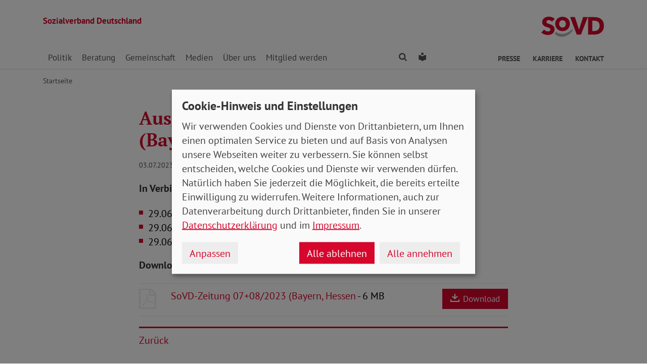

--- FILE ---
content_type: text/html; charset=utf-8
request_url: https://www.sovd.de/aktuelles/meldung/ausgabe-nr-7-8-juli-august-2023-bayern-hessen
body_size: 6336
content:
<!DOCTYPE html> <html lang="de"> <head> <meta charset="utf-8"> <!-- Powered by Threeme Distribution This website is powered by TYPO3 - inspiring people to share! TYPO3 is a free open source Content Management Framework initially created by Kasper Skaarhoj and licensed under GNU/GPL. TYPO3 is copyright 1998-2026 of Kasper Skaarhoj. Extensions are copyright of their respective owners. Information and contribution at https://typo3.org/ --> <link rel="icon" href="/_assets/279cee4ecef4166e206be59121d7a13a/Images/Favicon/favicon.ico" type="image/vnd.microsoft.icon"> <title>Ausgabe Nr. 7+8 / Juli+August 2023 (Bayern / Hessen)</title> <meta name="generator" content="TYPO3 CMS"> <meta name="description" content="Die Juli- und Augustausgabe 2023 der SoVD-Mitgliederzeitung &quot;Soziales im Blick&quot; für die Landesverbände Bayern und Hessen"> <meta name="keywords" content="SoVD-Zeitung, Juli 2023, August 2023, Landesbeilage Bayern, Landesbeilage Hessen"> <meta name="viewport" content="width=device-width, initial-scale=1"> <meta name="author" content="Sozialverband Deutschland e.V."> <meta name="robots" content="index,follow"> <meta property="og:title" content="Ausgabe Nr. 7+8 / Juli+August 2023 (Bayern / Hessen)"> <meta property="og:type" content="article"> <meta property="og:url" content="https://www.sovd.de/aktuelles/meldung/ausgabe-nr-7-8-juli-august-2023-bayern-hessen"> <meta property="og:description" content="Die Juli- und Augustausgabe 2023 der SoVD-Mitgliederzeitung &quot;Soziales im Blick&quot; für die Landesverbände Bayern und Hessen"> <meta name="twitter:title" content="Ausgabe Nr. 7+8 / Juli+August 2023 (Bayern / Hessen)"> <meta name="twitter:card" content="summary"> <meta name="twitter:description" content="Die Juli- und Augustausgabe 2023 der SoVD-Mitgliederzeitung &quot;Soziales im Blick&quot; für die Landesverbände Bayern und Hessen"> <meta name="twitter:site" content="@SoVD_Bund"> <meta property="article:author" content="Brigitte Grahl"> <meta property="article:published_time" content="2023-07-03"> <meta property="article:modified_time" content="2023-08-31"> <meta property="article:expiration_time" content="2023-08-31"> <link rel="stylesheet" href="/typo3temp/assets/compressed/merged-bdb0ec727457641b8ed10b2254e818d3-min.css.gz?1768825224" media="screen"> <link rel="stylesheet" href="/typo3temp/assets/compressed/merged-45cab542dcea63b4f4276d48fdd05e6a-min.css.gz?1768825224" media="print"> <link rel="apple-touch-icon" sizes="180x180" href="/_assets/279cee4ecef4166e206be59121d7a13a/Images/Favicon/apple-touch-icon.png"> <link rel="icon" type="image/png" sizes="32x32" href="/_assets/279cee4ecef4166e206be59121d7a13a/Images/Favicon/favicon-32x32.png"> <link rel="icon" type="image/png" sizes="16x16" href="/_assets/279cee4ecef4166e206be59121d7a13a/Images/Favicon/favicon-16x16.png"> <link rel="manifest" href="/_assets/279cee4ecef4166e206be59121d7a13a/Images/Favicon/site.webmanifest" crossorigin="use-credentials"> <link rel="mask-icon" href="/_assets/279cee4ecef4166e206be59121d7a13a/Images/Favicon/safari-pinned-tab.svg" color="#d5072d"> <link rel="shortcut icon" href="/_assets/279cee4ecef4166e206be59121d7a13a/Images/Favicon/favicon.ico"> <meta name="msapplication-TileColor" content="#d5072d"> <meta name="msapplication-config" content="/_assets/279cee4ecef4166e206be59121d7a13a/Images/Favicon/browserconfig.xml"> <meta name="theme-color" content="#ffffff"> <link rel="preload" href="/_assets/279cee4ecef4166e206be59121d7a13a/Fonts/PtSans/pt-sans-v11-latin-ext_latin-regular.woff2" as="font" type="font/woff2" crossorigin /> <link rel="preload" href="/_assets/279cee4ecef4166e206be59121d7a13a/Fonts/PtSans/pt-sans-v11-latin-ext_latin-700.woff2" as="font" type="font/woff2" crossorigin /> <link rel="preload" href="/_assets/279cee4ecef4166e206be59121d7a13a/Fonts/PtSerif/pt-serif-v11-latin-ext_latin-regular.woff2" as="font" type="font/woff2" crossorigin /> <link rel="preload" href="/_assets/279cee4ecef4166e206be59121d7a13a/Fonts/PtSerif/pt-serif-v11-latin-ext_latin-700.woff2" as="font" type="font/woff2" crossorigin /> <link rel="preload" href="/_assets/279cee4ecef4166e206be59121d7a13a/Vendor/IcoMoon/threeme/fonts/threeme.woff?g1uvxz" as="font" type="font/woff" crossorigin /> <link rel="preload" href="/_assets/da037883643583719ff1c16a170c14d9/Css/fa-solid-900.woff2" as="font" type="font/woff2" crossorigin /> <link rel="preload" href="/_assets/da037883643583719ff1c16a170c14d9/Css/fa-brands-400.woff2" as="font" type="font/woff2" crossorigin /><script refer src="/_assets/279cee4ecef4166e206be59121d7a13a/JavaScript/Frontend/Klaro/klaro.config.eyeable.js"></script><script refer src="/_assets/279cee4ecef4166e206be59121d7a13a/Vendor/Klaro/dist/klaro.js" data-config="klaroConfig"></script> <script type="text/plain" data-name="eyeAble" async src="https://cdn.eye-able.com/configs/www.sovd.de.js"></script> <script type="text/plain" data-name="eyeAble" async src="https://cdn.eye-able.com/public/js/eyeAble.js"></script> <link rel="canonical" href="https://www.sovd.de/aktuelles/meldung/ausgabe-nr-7-8-juli-august-2023-bayern-hessen"/> </head> <body id="page-1009200" class="page-layout-0 backend-layout-default20 "> <header> <div class="container"> <div class="row"> <div class="col-8 col-sm-7"> <a class="header-brand" href="/"> <strong>Sozialverband Deutschland</strong><br> </a> </div> <div class="col-4 col-sm-5"> <a class="header-logo" title="Zur Startseite" href="/"> <img src="/_assets/279cee4ecef4166e206be59121d7a13a/Images/Logo/SoVD.svg" width="101" height="32" alt=""/> <span class="sr-only"></span> </a> </div> </div> <a href="#anchor-main-content" id="anchor-top" class="sr-only sr-only-focusable">Direkt zu den Inhalten springen</a> <nav class="navbar navbar-expand-lg navbar-dark"> <button class="navbar-toggler collapsed" type="button" data-toggle="collapse" data-target="#navbarToggleContent" aria-controls="navbarToggleContent" aria-expanded="false" aria-label="Navigation ein- und ausschalten"> <span class="navbar-toggler-icon"> <span class="icon-bar top-bar"></span> <span class="icon-bar middle-bar"></span> <span class="icon-bar bottom-bar"></span> </span> <span class="navbar-toggler-text">Menü</span> </button> <ul class="navbar-nav navbar-nav--search list-inline d-block d-lg-none"> <li class="list-inline-item"> <a class="nav-link" href="/suche"> <i class="icon icon-search" aria-hidden="true"></i> <span class="sr-only">Finden</span> </a> </li> <li class="list-inline-item"> <a class="nav-link" href="/leichte-sprache"> <i class="icon icon-universal-access"></i> <span class="sr-only">Leichte Sprache</span> </a> </li> </ul> <div class="collapse navbar-collapse" id="navbarToggleContent"> <ul class="navbar-nav navbar-nav__dropdown level-1"><li class="nav-item dropdown"><a id="navbarDrop1009544" href="/sozialpolitik/wahlen" title="Politik" target="_top" class="nav-link dropdown-toggle" role="button" data-toggle="dropdown" aria-haspopup="true" aria-expanded="false"> Politik </a><ul class="dropdown-menu level-2" aria-labelledby="navbarDrop1009544"><li class="nav-item dropdown dropright"><a id="navbarDropLevel21010173" href="/sozialpolitik/wahlen" title="Wahlen" target="_top" class="dropdown-item dropdown-toggle" role="button" data-toggle="dropdown" aria-haspopup="true" aria-expanded="false"> Wahlen </a><ul class="dropdown-menu level-3" aria-labelledby="navbarDropLevel21010173"><li class="nav-item"><a href="/bundestagswahl2025" title="Bundestagswahl 2025" target="" class="dropdown-item"> Bundestagswahl 2025 </a></li><li class="nav-item"><a href="/europawahl2024" title="Europawahl 2024" target="" class="dropdown-item"> Europawahl 2024 </a></li></ul></li><li class="nav-item"><a href="/sozialpolitik/die-bessere-rente" title="Die bessere Rente" target="_top" class="dropdown-item"> Die bessere Rente </a></li><li class="nav-item"><a href="/sozialpolitik/arbeitsmarkt" title="Arbeit" target="_top" class="dropdown-item"> Arbeit </a></li><li class="nav-item"><a href="/sozialpolitik/armut" title="Armut" target="_top" class="dropdown-item"> Armut </a></li><li class="nav-item"><a href="/sozialpolitik/behinderung" title="Behinderung" target="_top" class="dropdown-item"> Behinderung </a></li><li class="nav-item"><a href="/sozialpolitik/buergergeld-/-grundsicherung" title="Bürgergeld / Grundsicherung" target="_top" class="dropdown-item"> Bürgergeld / Grundsicherung </a></li><li class="nav-item"><a href="/sozialpolitik/soziales-europa" title="Europa" target="_top" class="dropdown-item"> Europa </a></li><li class="nav-item"><a href="/sozialpolitik/frauen-gleichstellung" title="Frauen" target="_top" class="dropdown-item"> Frauen </a></li><li class="nav-item dropdown dropright"><a id="navbarDropLevel21012868" href="/sozialpolitik/krankenversicherung-gkv-pkv" title="Gesundheit" target="_top" class="dropdown-item dropdown-toggle" role="button" data-toggle="dropdown" aria-haspopup="true" aria-expanded="false"> Gesundheit </a><ul class="dropdown-menu level-3" aria-labelledby="navbarDropLevel21012868"><li class="nav-item"><a href="/sozialpolitik/krankenversicherung-gkv-pkv" title="Gesundheitspolitik" target="" class="dropdown-item"> Gesundheitspolitik </a></li><li class="nav-item"><a href="/hitzeschutz" title="Hitzeschutz" target="" class="dropdown-item"> Hitzeschutz </a></li><li class="nav-item"><a href="/sozialpolitik/gesundheit/patientenvertretung" title="Patientenvertretung" target="" class="dropdown-item"> Patientenvertretung </a></li></ul></li><li class="nav-item"><a href="/sozialpolitik/jugend" title="Jugend" target="_top" class="dropdown-item"> Jugend </a></li><li class="nav-item dropdown dropright"><a id="navbarDropLevel21009565" href="/stulle" title="Kampagnen" target="_top" class="dropdown-item dropdown-toggle" role="button" data-toggle="dropdown" aria-haspopup="true" aria-expanded="false"> Kampagnen </a><ul class="dropdown-menu level-3" aria-labelledby="navbarDropLevel21009565"><li class="nav-item"><a href="https://www.sovd-gemeinsam.de/" title="Gemeinsam gegen einsam" target="" class="dropdown-item"> Gemeinsam gegen einsam </a></li></ul></li><li class="nav-item"><a href="/sozialpolitik/sozialvertraegliche-mobilitaetswende-verkehrswende" title="Klimaschutz" target="_top" class="dropdown-item"> Klimaschutz </a></li><li class="nav-item"><a href="/sozialpolitik/pflege" title="Pflege" target="_top" class="dropdown-item"> Pflege </a></li><li class="nav-item"><a href="/sozialpolitik/stellungnahmen" title="Stellungnahmen" target="_top" class="dropdown-item"> Stellungnahmen </a></li></ul></li><li class="nav-item dropdown"><a id="navbarDrop1009545" href="/sozialberatung/beratung-behinderung-schwerbehinderung" title="Beratung" target="_top" class="nav-link dropdown-toggle" role="button" data-toggle="dropdown" aria-haspopup="true" aria-expanded="false"> Beratung </a><ul class="dropdown-menu level-2" aria-labelledby="navbarDrop1009545"><li class="nav-item"><a href="/sozialberatung/beratung-behinderung-schwerbehinderung" title="Behinderung" target="_top" class="dropdown-item"> Behinderung </a></li><li class="nav-item"><a href="/sozialberatung/buergergeld-grundsicherung" title="Bürgergeld / Grundsicherung" target="_top" class="dropdown-item"> Bürgergeld / Grundsicherung </a></li><li class="nav-item"><a href="/sozialberatung/beratung-gesundheit-krankenversicherung-gkv-reha" title="Gesundheit" target="_top" class="dropdown-item"> Gesundheit </a></li><li class="nav-item"><a href="/sozialberatung/beratung-patientenverfuegung-vorsorgevollmacht" title="Patientenverfügung / Vorsorgevollmacht" target="_top" class="dropdown-item"> Patientenverfügung / Vorsorgevollmacht </a></li><li class="nav-item"><a href="/sozialberatung/soziale-gerechtigkeit-musterklagen" title="Musterklagen" target="_top" class="dropdown-item"> Musterklagen </a></li><li class="nav-item"><a href="/sozialberatung/beratung-pflegeversicherung-pflegegeld-pflegegrade" title="Pflege" target="_top" class="dropdown-item"> Pflege </a></li><li class="nav-item"><a href="/sozialberatung/rentenberatung" title="Rente" target="_top" class="dropdown-item"> Rente </a></li><li class="nav-item"><a href="/sozialberatung/grundrente" title="FAQ zur Grundrente" target="_top" class="dropdown-item"> FAQ zur Grundrente </a></li><li class="nav-item"><a href="/sozialberatung/wohngeld" title="FAQ zum Wohngeld" target="_top" class="dropdown-item"> FAQ zum Wohngeld </a></li></ul></li><li class="nav-item dropdown"><a id="navbarDrop1009546" href="/sozialverband/ehrenamt" title="Gemeinschaft" target="_top" class="nav-link dropdown-toggle" role="button" data-toggle="dropdown" aria-haspopup="true" aria-expanded="false"> Gemeinschaft </a><ul class="dropdown-menu level-2" aria-labelledby="navbarDrop1009546"><li class="nav-item"><a href="/sozialverband/ehrenamt" title="Ehrenamt" target="_top" class="dropdown-item"> Ehrenamt </a></li><li class="nav-item"><a href="/sovd-superhelden" title="SoVD-Superhelden" target="_top" class="dropdown-item"> SoVD-Superhelden </a></li><li class="nav-item"><a href="/inklusionslauf" title="Inklusionslauf" target="_top" class="dropdown-item"> Inklusionslauf </a></li><li class="nav-item"><a href="/gemeinschaft/vorteile" title="Vorteile" target="_top" class="dropdown-item"> Vorteile </a></li><li class="nav-item"><a href="/gemeinschaft/kooperationen" title="Kooperationen" target="_top" class="dropdown-item"> Kooperationen </a></li><li class="nav-item"><a href="/gemeinschaft/seminare" title="Seminare" target="_top" class="dropdown-item"> Seminare </a></li><li class="nav-item"><a href="/gemeinschaft/service-und-verbrauchertipps" title="Service und Verbrauchertipps" target="_top" class="dropdown-item"> Service und Verbrauchertipps </a></li></ul></li><li class="nav-item dropdown"><a id="navbarDrop1009360" href="/medienservice/nachrichten-sozialpolitik" title="Medien" target="_top" class="nav-link dropdown-toggle" role="button" data-toggle="dropdown" aria-haspopup="true" aria-expanded="false"> Medien </a><ul class="dropdown-menu level-2" aria-labelledby="navbarDrop1009360"><li class="nav-item"><a href="/medienservice/nachrichten-sozialpolitik" title="Nachrichten" target="_top" class="dropdown-item"> Nachrichten </a></li><li class="nav-item"><a href="/medienservice/social-media-sozialverband" title="Social Media" target="_top" class="dropdown-item"> Social Media </a></li><li class="nav-item dropdown dropright"><a id="navbarDropLevel21009361" href="/medienservice/sovd-zeitung/ausgabe" title="SoVD-Zeitung" target="_top" class="dropdown-item dropdown-toggle" role="button" data-toggle="dropdown" aria-haspopup="true" aria-expanded="false"> Zeitung </a><ul class="dropdown-menu level-3" aria-labelledby="navbarDropLevel21009361"><li class="nav-item"><a href="/medienservice/sovd-zeitung/ausgabe" title="Ausgabe" target="" class="dropdown-item"> Ausgabe </a></li><li class="nav-item"><a href="/medienservice/sovd-zeitung/archiv" title="Archiv" target="" class="dropdown-item"> Archiv </a></li><li class="nav-item"><a href="/medienservice/sovd-zeitung/sovd-zeitung-als-e-paper" title="SoVD-Zeitung als e-Paper" target="" class="dropdown-item"> SoVD-Zeitung als e-Paper </a></li><li class="nav-item"><a href="/medienservice/sovd-zeitung/mediadaten" title="Mediadaten" target="" class="dropdown-item"> Mediadaten </a></li><li class="nav-item"><a href="/medienservice/sovd-zeitung/anzeigenagentur" title="Anzeigenagentur" target="" class="dropdown-item"> Anzeigenagentur </a></li></ul></li><li class="nav-item"><a href="/medienservice/magazin" title="Magazin" target="_top" class="dropdown-item"> Magazin </a></li><li class="nav-item"><a href="/medienservice/sovdtv" title="SoVD.TV" target="_top" class="dropdown-item"> SoVD.TV </a></li><li class="nav-item"><a href="/medienservice/broschueren" title="Broschüren" target="_top" class="dropdown-item"> Broschüren </a></li><li class="nav-item"><a href="/schulmaterial" title="Schul- und Bastelmaterial" target="_top" class="dropdown-item"> Schul- und Bastelmaterial </a></li><li class="nav-item"><a href="/sozialpolitik/stellungnahmen" title="Stellungnahmen" target="_top" class="dropdown-item"> Stellungnahmen </a></li><li class="nav-item"><a href="/medienservice/sozial-infos" title="Sozial-Infos" target="_top" class="dropdown-item"> Sozial-Infos </a></li></ul></li><li class="nav-item dropdown"><a id="navbarDrop1009222" href="/sozialverband/leitbild" title="Über uns" target="_top" class="nav-link dropdown-toggle" role="button" data-toggle="dropdown" aria-haspopup="true" aria-expanded="false"> Über uns </a><ul class="dropdown-menu level-2" aria-labelledby="navbarDrop1009222"><li class="nav-item"><a href="/sozialverband/leitbild" title="Leitbild" target="_top" class="dropdown-item"> Leitbild </a></li><li class="nav-item"><a href="/sozialverband/geschichte" title="Geschichte" target="_top" class="dropdown-item"> Geschichte </a></li><li class="nav-item dropdown dropright"><a id="navbarDropLevel21009651" href="/sozialverband/gremien/verbandsrat" title="Gremien" target="_top" class="dropdown-item dropdown-toggle" role="button" data-toggle="dropdown" aria-haspopup="true" aria-expanded="false"> Gremien </a><ul class="dropdown-menu level-3" aria-labelledby="navbarDropLevel21009651"><li class="nav-item"><a href="/sozialverband/gremien/verbandsrat" title="Verbandsrat" target="" class="dropdown-item"> Verbandsrat </a></li><li class="nav-item"><a href="/sozialverband/gremien/bundeskonferenz" title="Bundeskonferenz" target="" class="dropdown-item"> Bundeskonferenz </a></li></ul></li><li class="nav-item"><a href="/sozialverband/kooperationen" title="Kooperationen" target="_top" class="dropdown-item"> Kooperationen </a></li><li class="nav-item dropdown dropright"><a id="navbarDropLevel21009646" href="/sozialverband/organisation/landes-und-kreisverbaende" title="Organisation" target="_top" class="dropdown-item dropdown-toggle" role="button" data-toggle="dropdown" aria-haspopup="true" aria-expanded="false"> Organisation </a><ul class="dropdown-menu level-3" aria-labelledby="navbarDropLevel21009646"><li class="nav-item"><a href="/sozialverband/organisation/landes-und-kreisverbaende" title="Landes- und Kreisverbände" target="" class="dropdown-item"> Landes- und Kreisverbände </a></li><li class="nav-item"><a href="/sozialverband/organisation/bundesgeschaeftsstelle" title="Bundesgeschäftsstelle Erich-Kuttner-Haus" target="" class="dropdown-item"> Bundesgeschäftsstelle Erich-Kuttner-Haus </a></li></ul></li><li class="nav-item"><a href="/sozialverband/berufsbildungswerke-gesellschaften" title="Berufsbildungswerke / Gesellschaften" target="_top" class="dropdown-item"> Berufsbildungswerke / Gesellschaften </a></li><li class="nav-item"><a href="/sozialverband/sovd-jugend" title="SoVD-Jugend" target="_top" class="dropdown-item"> SoVD-Jugend </a></li><li class="nav-item"><a href="/sozialverband/frauen-im-sovd" title="Frauen im SoVD" target="_top" class="dropdown-item"> Frauen im SoVD </a></li><li class="nav-item"><a href="/sozialverband/karriere" title="Karriere" target="_top" class="dropdown-item"> Karriere </a></li></ul></li><li class="nav-item dropdown"><a id="navbarDrop1009285" href="/mitglied-werden/mitgliedsantrag-sozialverband" title="Mitglied werden" target="_top" class="nav-link dropdown-toggle" role="button" data-toggle="dropdown" aria-haspopup="true" aria-expanded="false"> Mitglied werden </a><ul class="dropdown-menu level-2" aria-labelledby="navbarDrop1009285"><li class="nav-item"><a href="/mitglied-werden/mitgliedsantrag-sozialverband" title="Mitgliedsantrag" target="_top" class="dropdown-item"> Mitgliedsantrag </a></li><li class="nav-item"><a href="/spenden" title="Spenden" target="_top" class="dropdown-item"> Spenden </a></li><li class="nav-item"><a href="/mitglied-werden/formulare-mitglieder" title="Formulare" target="_top" class="dropdown-item"> Formulare </a></li></ul></li></ul> <ul class="navbar-nav navbar-nav--search d-none d-lg-flex flex-row ml-md-auto"> <li class="nav-item dropdown dropdown--mega"> <a href="/suche" id="dropdownSearch" class="nav-link dropdown-toggle" data-toggle="dropdown" aria-haspopup="true" aria-expanded="false"> <i class="icon icon-search" aria-hidden="true"></i> <span class="sr-only">Finden</span> </a> <div class="dropdown-menu dropdown-menu--mega" aria-labelledby="dropdownSearch"> <div class="row justify-content-lg-center"> <form class="col col-lg-6" action="/suche" method="post"> <input type="hidden" name="tx_indexedsearch_pi2[action]" value="search"> <input type="hidden" name="tx_indexedsearch_pi2[controller]" value="Search"> <input type="hidden" name="tx_indexedsearch[lang]" value="de"> <div class="form-group"> <label for="SearchSword">Suche</label> <input type="text" name="tx_indexedsearch_pi2[search][sword]" id="SearchSword" class="form-control" placeholder="Suchbegriff eingeben"/> </div> <button class="btn btn-primary float-right" type="submit" name="search[submitButton]"> <i class="icon icon-search" aria-hidden="true"></i>Finden </button> </form> </div> </div> </li> <li class="nav-item"> <a class="nav-link" href="/leichte-sprache"> <i class="icon icon-universal-access"></i> <span class="sr-only">Leichte Sprache</span> </a> </li> </ul> <ul class="navbar-nav navbar-nav__dropdown navbar-nav--meta ml-md-auto list-inline"><li class="list-inline-item dropdown"><a id="navbarDrop1009224" href="/presse/pressemitteilungen" title="Presse" target="_top" class="nav-link nav-link--level1 dropdown-toggle first" data-toggle="dropdown" aria-haspopup="true" aria-expanded="false" > Presse </a><ul class="dropdown-menu" aria-labelledby="navbarDrop1009224"><li class="nav-item"><a href="/presse/pressemitteilungen" title="Pressemitteilungen und Pressekontakt" target="_top" class="nav-link"> Pressemitteilungen und Pressekontakt </a></li></ul></li><li class="list-inline-item"><a id="navbarDrop1010312" href="/sozialverband/karriere" title="Karriere" target="_top" class="nav-link nav-link--level1" data-toggle="" aria-haspopup="" aria-expanded="true" > Karriere </a></li><li class="list-inline-item"><a id="navbarDrop1009171" href="/kontakt" title="Kontakt" target="_top" class="nav-link nav-link--level1 last" data-toggle="" aria-haspopup="" aria-expanded="true" > Kontakt </a></li></ul> </div> </nav> </div> </header> <div class="main-stage"> <!--TYPO3SEARCH_begin--> <!--TYPO3SEARCH_end--> </div> <div class="content-wrapper"> <div class="container"> <div class="row"> <div class="col"> <nav aria-label="breadcrumb"><ol class="breadcrumb"><li class="breadcrumb-item first"><a href="/" title="Zur Seite: Sozialverband Deutschland e.V. - Eine starke Gemeinschaft">Startseite</a></li></ol></nav> </div> </div> </div> <main id="anchor-main-content"> <!--TYPO3SEARCH_begin--> <div class="container"> <div class="row"> <div class="col-md-9"> </div> </div> <div class="row"> <div class="col-12"> <div id="c1026571" class="frame frame-class-default frame-type-news_newsdetail frame-layout-0"><div class="tx_news news__single"><div class="article" itemscope="itemscope" itemtype="http://schema.org/Article"><div class="row"><div class="col-sm-8 offset-sm-2"><h1><span itemprop="headline">Ausgabe Nr. 7+8 / Juli+August 2023 (Bayern / Hessen)</span></h1><p class="news-date"><time itemprop="datePublished" datetime="2023-07-03"> 03.07.2023 </time><span class="news-category"></span></p></div><div class="col-sm-8 offset-sm-2"><div class="news-text-wrap" itemprop="articleBody"></div><div class="news-related-wrap"><div class="news-related news-related-news"><h3 class="h4"> In Verbindung stehende Artikel </h3><ul><li><span class="news-related-news-date">29.06.2023</span><a title="Elterngeld hat Reform nötig" target="_top" href="/aktuelles/meldung/elterngeld-hat-reform-noetig"> Elterngeld hat Reform nötig </a></li><li><span class="news-related-news-date">29.06.2023</span><a title="Teurere Krankenversicherung" target="_top" href="/aktuelles/meldung/teurere-krankenversicherung"> Teurere Krankenversicherung </a></li><li><span class="news-related-news-date">29.06.2023</span><a title="Sport ist ein Modell für Inklusion" target="_top" href="/aktuelles/meldung/sport-ist-ein-modell-fuer-inklusion"> Sport ist ein Modell für Inklusion </a></li></ul></div><div class="news-related news-related-files"><h3 class="h4"> Downloads zum Artikel </h3><ul class="ce-uploads"><li><div class="row"><div class="col-3 col-sm-2 col-lg-1"><i class="icon icon-file-pdf-o" aria-hidden="true"></i></div><div class="col-9 col-sm-6 col-lg-8"><a href="/fileadmin/landesverbaende/bayern/downloads/sovd-zeitung/23_07_08_Bayern_Hessen.pdf" target="_blank"><span class="ce-uploads-fileName">SoVD-Zeitung 07+08/2023 (Bayern, Hessen</span></a><span class="ce-uploads-filesize"> - 6 MB</span><span class="ce-uploads-description"></span></div><div class="col mt-3 mt-sm-0 text-right"><a href="/fileadmin/landesverbaende/bayern/downloads/sovd-zeitung/23_07_08_Bayern_Hessen.pdf" class="download btn btn-primary" target="_blank"><i class="icon icon-download" aria-hidden="true"></i> Download </a></div></div></li></ul></div></div><hr><p class="news-backlink-wrap"><a href="/aktuelles"> Zurück </a></p></div></div></div></div></div> </div> </div> </div> <!--TYPO3SEARCH_end--> </main> <div class="totop-wrapper d-print-none"> <button type="button" class="btn btn-totop threeme-scroll" aria-label="Nach oben springen"> <i class="icon icon-arrow-up" aria-hidden="true"></i> </button> </div> </div> <div class="container d-print-none"> <div class="row"> <div class="col col-lg-8 mx-lg-auto"> <div class="shariff-bar"> <div data-lang="de" data-mail-url="mailto:" data-orientation="horizontal" data-theme="standard" data-services="[&#039;print&#039;,&#039;facebook&#039;,&#039;twitter&#039;,&#039;mail&#039;,&#039;info&#039;]" class="shariff"></div> </div> </div> </div> </div> <nav class="nav-footer"> <div class="container"> <div class="row"> <div class="col-6 col-lg-3 d-print-none"> <div id="c1026867" class="frame frame-class-default frame-type-textmedia frame-layout-0"><div class="ce-textpic ce-center ce-above"><div class="ce-bodytext"><p class="h5">Beratung</p><ul class="list-unstyled"><li><a href="/sozialverband/organisation/landes-und-kreisverbaende" target="_top" class="internal-link"><i class="icon icon-internal-link" aria-hidden="true"></i>Standorte</a></li><li><a href="/sozialberatung/rentenberatung" target="_top" class="internal-link"><i class="icon icon-internal-link" aria-hidden="true"></i>Rente</a></li><li><a href="/sozialberatung/grundrente" target="_top" class="internal-link"><i class="icon icon-internal-link" aria-hidden="true"></i>FAQ zur Grundrente</a></li><li><a href="/sozialberatung/beratung-pflegeversicherung-pflegegeld-pflegegrade" target="_top" class="internal-link"><i class="icon icon-internal-link" aria-hidden="true"></i>Pflege</a></li><li><a href="/sozialberatung/beratung-behinderung-schwerbehinderung" target="_top" class="internal-link"><i class="icon icon-internal-link" aria-hidden="true"></i>Behinderung</a></li><li><a href="/sozialberatung/beratung-gesundheit-krankenversicherung-gkv-reha" target="_top" class="internal-link"><i class="icon icon-internal-link" aria-hidden="true"></i>Gesundheit</a></li><li><a href="/sozialpolitik/buergergeld-/-grundsicherung" target="_top" class="internal-link"><i class="icon icon-internal-link" aria-hidden="true"></i>Bürgergeld</a></li><li><a href="/sozialberatung/beratung-patientenverfuegung-vorsorgevollmacht" target="_top" class="internal-link"><i class="icon icon-internal-link" aria-hidden="true"></i>Patientenverfügung</a></li><li><a href="/sozialberatung/beratung-patientenverfuegung-vorsorgevollmacht" target="_top" class="internal-link"><i class="icon icon-internal-link" aria-hidden="true"></i>Vorsorgevollmacht</a></li><li><a href="/sozialberatung/wohngeld" target="_top" class="internal-link"><i class="icon icon-internal-link" aria-hidden="true"></i>Wohngeld</a></li></ul></div></div></div> </div> <div class="col-6 col-lg-3 d-print-none"> <div id="c1026868" class="frame frame-class-default frame-type-textmedia frame-layout-0"><div class="ce-textpic ce-center ce-above"><div class="ce-bodytext"><p class="h5">Themen</p><ul class="list-unstyled"><li><a href="/sozialpolitik/die-bessere-rente" target="_top" class="internal-link"><i class="icon icon-internal-link" aria-hidden="true"></i>Rente</a></li><li><a href="/sozialpolitik/pflege" target="_top" class="internal-link"><i class="icon icon-internal-link" aria-hidden="true"></i>Pflege</a></li><li><a href="/sozialpolitik/behinderung" target="_top" class="internal-link"><i class="icon icon-internal-link" aria-hidden="true"></i>Behinderung</a></li><li><a href="/sozialpolitik/krankenversicherung-gkv-pkv" target="_top" class="internal-link"><i class="icon icon-internal-link" aria-hidden="true"></i>Gesundheit</a></li><li><a href="/sozialpolitik/buergergeld-/-grundsicherung" target="_top" class="internal-link"><i class="icon icon-internal-link" aria-hidden="true"></i>Bürgergeld</a></li></ul></div></div></div> </div> <div class="col-6 col-lg-3 d-print-none"> <div id="c1026869" class="frame frame-class-default frame-type-textmedia frame-layout-0"><div class="ce-textpic ce-center ce-above"><div class="ce-bodytext"><p class="h5">Verband</p><ul class="list-unstyled"><li><a href="/sozialverband/organisation/landes-und-kreisverbaende" target="_top" class="internal-link"><i class="icon icon-internal-link" aria-hidden="true"></i>Standorte</a></li><li><a href="/sozialverband/leitbild" target="_top" class="internal-link"><i class="icon icon-internal-link" aria-hidden="true"></i>Über uns</a></li><li><a href="/sozialverband/organisation/bundesgeschaeftsstelle" target="_top" class="internal-link"><i class="icon icon-internal-link" aria-hidden="true"></i>Ansprechpartner</a></li><li><a href="/medienservice/broschueren" target="_top" class="internal-link"><i class="icon icon-internal-link" aria-hidden="true"></i>Publikationen</a></li><li><a href="/presse/pressemitteilungen" target="_top" class="internal-link"><i class="icon icon-internal-link" aria-hidden="true"></i>Presse</a></li><li><a href="/sozialverband/karriere" target="_top" class="internal-link"><i class="icon icon-internal-link" aria-hidden="true"></i>Karriere</a></li></ul></div></div></div> </div> <div class="col-6 col-lg-3 d-print-block"> <nav class="socialbar socialbar__bottom"> <p class="h5">Soziale Netzwerke</p> <p class="d-inline d-md-block mb-3 d-print-block"> <a href="https://www.facebook.com/SoVD-Sozialverband-Deutschland-eV-135984139804495/" target="_blank" rel="noreferrer" title="Der Sozialverband Deutschland auf Facebook"> <i class="icon icon-facebook-square"></i> <span class="d-none d-md-inline-block d-print-inline-block">SoVD auf Facebook</span> </a> </p> <p class="d-inline d-md-block mb-3 d-print-block"> <a href="https://www.threads.net/@sovd_bund" target="_blank" rel="noreferrer" title="Der Sozialverband Deutschland auf Threads"> <i class="icon icon-threads"></i> <span class="d-none d-md-inline-block d-print-inline-block">SoVD auf Threads</span> </a> </p> <p class="d-inline d-md-block mb-3 d-print-block"> <a href="https://www.youtube.com/user/SoVDTV" target="_blank" rel="noreferrer" title="Der Sozialverband Deutschland auf Youtube"> <i class="icon icon-youtube-square"></i> <span class="d-none d-md-inline-block d-print-inline-block">SoVD auf Youtube</span> </a> </p> <p class="d-inline d-md-block mb-3 d-print-block"> <a href="https://www.instagram.com/sovd_bund/" target="_blank" rel="noreferrer" title="Der Sozialverband Deutschland auf Instagram"> <i class="icon icon-instagram"></i> <span class="d-none d-md-inline-block d-print-inline-block">SoVD auf Instagram</span> </a> </p> <p class="d-inline d-md-block mb-3 d-print-block"> <a href="https://de.linkedin.com/company/sozialverband-deutschland-e-v" target="_blank" rel="noreferrer" title="Der Sozialverband Deutschland auf LinkedIn"> <i class="icon icon-linkedin"></i> <span class="d-none d-md-inline-block d-print-inline-block">SoVD auf LinkedIn</span> </a> </p> </nav> </div> </div> </div> </nav> <footer class="d-print-none"> <div class="container"> <div class="row"> <div class="col-md-6"> <p class="mb-md-0">&copy; 2026 SoVD e.V.</p> </div> <nav class="col-md-6"> <ul class="list-inline text-md-right"><li class="list-inline-item"><a href="/impressum" title="Impressum" target="_top" >Impressum</a></li><li class="list-inline-item"><a href="/datenschutz" title="Datenschutz" target="_top" >Datenschutz</a></li><li class="list-inline-item"><a href="javascript:;" title="Cookie-Einstellungen ändern" data-open-klaro>Cookie-Einstellungen</a></li><li class="list-inline-item"><a href="/kontakt" title="Kontakt" target="_top" >Kontakt</a></li><li class="list-inline-item"><a href="/hinweisgebersystem" title="Meldestelle Hinweisgebersystem" target="_top" >Hinweisgebersystem</a></li></ul> </nav> </div> </div> </footer> <script src="/_assets/279cee4ecef4166e206be59121d7a13a/Vendor/jQuery/jquery-3.6.0.min.js?1734436743"></script> <script src="/typo3temp/assets/compressed/merged-f3154c805dd520716a06db6779fb2363-min.js.gz?1768825224"></script> <script type="text/plain" data-name="matomo"> var _paq = window._paq = window._paq || []; /* tracker methods like "setCustomDimension" should be called before "trackPageView" */ _paq.push(['setVisitorCookieTimeout', '2592000']); _paq.push(['trackPageView']); _paq.push(['enableLinkTracking']); (function() { var u="//statistik.sovd.de/"; _paq.push(['setTrackerUrl', u+'matomo.php']); _paq.push(['setSiteId', '1']); var d=document, g=d.createElement('script'), s=d.getElementsByTagName('script')[0]; g.type='text/javascript'; g.async=true; g.src=u+'matomo.js'; s.parentNode.insertBefore(g,s); })(); </script> </body> </html>